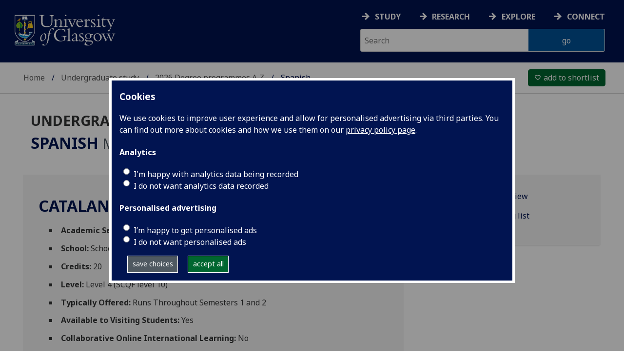

--- FILE ---
content_type: text/html; charset=UTF-8
request_url: https://www.gla.ac.uk/undergraduate/degrees/spanish/?card=course&code=HISP4005
body_size: 10655
content:
  <!doctype html>
<html class="no-js" lang="en">
  <head>
    <meta charset="utf-8" />
    <meta name="viewport" content="width=device-width, initial-scale=1.0" />
    <title>University of Glasgow - Undergraduate study - 2026 Degree programmes A&#8209;Z - Spanish - HISP4005</title>
    <meta http-equiv="X-UA-Compatible" content="IE=EDGE" />
    <link rel="canonical" href="https://www.gla.ac.uk/undergraduate/degrees/spanish/?card=course&code=HISP4005" />
    <!--standard meta tags-->
	
	             
	<!--twitter meta tags-->
	<meta name="twitter:card" content="summary_large_image" />
	<meta name="twitter:site" content="@UofGlasgow" />
	<meta name="twitter:creator" content="@UofGlasgow" />
    <!--opengraph meta tags-->
    
    
    
 
    <!--pagetype-->  
    <meta name="pagetype" content="landing" />

      
<!-- navigation object : 3kHead -->
<!--icons-->
<meta name="mobile-web-app-capable" content="yes">
<meta name="theme-color" content="#003865">
<link rel="apple-touch-icon" sizes="128x128" href="/3t4/img/hd_hi.png">
<link rel="apple-touch-icon" sizes="64x64" href="/3t4/img/hd_small.png">
<link rel="stylesheet" type="text/css" media="print" href="https://www.gla.ac.uk/3t4/css/print.css" />
<!--<link media="screen" href="https://fonts.googleapis.com/css?family=Roboto+Slab:400,700&subset=cyrillic,cyrillic-ext,greek,greek-ext,latin-ext,vietnamese&display=swap" rel="stylesheet">-->
<!--<link media="screen" href="https://fonts.googleapis.com/css?family=PT+Sans:400,700&subset=cyrillic,cyrillic-ext,greek,greek-ext,latin-ext,vietnamese&display=swap" rel="stylesheet">-->
              <!--  <link rel="stylesheet" href="https://use.typekit.net/ogc2zcu.css"> -->
		<link rel="preload" as="style" media="screen" href="/3t4/css/font-awesome.min.css">

<script>
      var $function = {};
</script>

<script>
  var loaded = function(){document.body.style.visibility='visible';}
</script>

<noscript>
  <style>
    #leftNavlist nav ul li a,
    #leftNavlist nav ul li span {
      display: block;
    }

    #leftNav {
      width: 350px;
      box-shadow: 6px 0px 37px -9px rgba(0, 0, 0, 0.1);
      top: 128px;
    }

    #content-container {
      margin-top: 64px;
      padding: 3rem 3rem 1rem 3rem;
    }

    #main {
      margin-left: 350px;

    }

    .content_opener {
      display: initial !important;
    }

    body {
      visibility: visible !important;
    }
  </style>
  <link rel="stylesheet" type="text/css" media="screen" href="https://www.gla.ac.uk/3t4/css/noscript.css" />


</noscript>
<script>
  // Define dataLayer and the gtag function.
  window.dataLayer = window.dataLayer || [];
  function gtag(){dataLayer.push(arguments);}

var analytics_state = 'denied';
document.cookie.split(';').forEach(cook => {
        var currentCookie = cook.split('=');
        if(currentCookie[0].trim() == 'gu_analytics'){
            if(currentCookie[1].trim() == 'true'){
        analytics_state = 'granted';
    }
    }
    });

  gtag('consent', 'default', {
    'ad_storage': 'denied',
    'ad_user_data': 'denied',
    'ad_personalization': 'denied',
    'analytics_storage': analytics_state
  });

</script>
<!-- Google Tag Manager -->
<script>(function(w,d,s,l,i){w[l]=w[l]||[];w[l].push({'gtm.start':
new Date().getTime(),event:'gtm.js'});var f=d.getElementsByTagName(s)[0],
j=d.createElement(s),dl=l!='dataLayer'?'&l='+l:'';j.async=true;j.src=
'https://www.googletagmanager.com/gtm.js?id='+i+dl;f.parentNode.insertBefore(j,f);
})(window,document,'script','dataLayer','GTM-K4S47B4');</script>
<!-- End Google Tag Manager -->


            <base href="/undergraduate/degrees/spanish/?card=course&code=HISP4005" />
                                </head>
<body style="visibility: hidden;" onload="loaded()">
    <!--noindex-->
              <div role="navigation" id="skip-to-content" aria-label="Skip to main content">
              <ul>
                <li>
              		<a href="#content-container">Skip to main content</a>
                 </li>
            	</ul>
          </div>
          <div role="complementary" aria-label="edit consent" id="editconsent" class="consent-switch">
            <p>
                <span class="consent-switch" id="consent-intro">The University of Glasgow uses cookies for analytics.
                Find out more about our <a href="https://www.gla.ac.uk/legal/privacy/">Privacy policy</a>.</span>
                <button class="button showsettings adjust-settings"  aria-label=" privacy settings"><img alt="settings icon" src="/3t4/img/cog-white.svg" class="consent-cog consent-switch"  aria-hidden="true" /><span class="consent-switch"> privacy settings</span></button>
                <button class="button showsettings accept-settings outside close consent-switch"  aria-label="accept"><span class="consent-switch">accept</span></button>
            </p>
        </div>
        <div id="gu-consent" role="complementary" aria-label="edit consent controls">
        <div id="consentinner">
        <h2>We use cookies</h2>
        <h3>Necessary cookies</h3>
        <p>Necessary cookies enable core functionality. The website cannot function properly without these cookies, and can only be disabled by changing your browser preferences.</p>
        <h3 id="analytics_cookies">Analytics cookies</h3>
        <p>Analytical cookies help us improve our website. We use Google Analytics. All data is anonymised.</p>
        <label for="analyticsallowed" class="switch" tabindex="0" >
        <span style="display:none;">Switch analytics</span> 
        <input aria-labelledby="analytics_cookies" name="analyticsallowed" data-cookie="gu_analytics" id="analyticsallowed" type="checkbox">
        <span class="slider round"></span>
        </label>
        <div class="status_wrapper">
        <span class="status analyticsallowed_status_on">ON</span>
        <span class="status analyticsallowed_status_off">OFF</span>
        </div>
        <h3 id="hotjar_cookies">Clarity</h3>
        <p>Clarity helps us to understand our users’ behaviour by visually representing their clicks, taps and scrolling. All data is anonymised.</p>
        <label for="hotjarallowed" class="switch" tabindex="0">
        <span style="display:none;">Switch clarity</span> 
        <input  aria-labelledby="hotjar_cookies" name="hotjarallowed" id="hotjarallowed" data-cookie="gu_hotjar" type="checkbox" >
        <span class="slider round"></span>
        </label>
        <div class="status_wrapper">
        <span class="status hotjarallowed_status_on">ON</span>
        <span class="status hotjarallowed_status_off">OFF</span>
        </div>

        <p><a href="https://www.gla.ac.uk/legal/privacy/">Privacy policy</a></p>
        <p><button class="showsettings close button">close</button></p>
        </div>
        </div>

	<div class="row" id="container">
			<div id="leftNav" class="show-for-small-only">
      			<div id="leftNavlist">

				<div id="search" style="display:none;">
<form action="//www.gla.ac.uk/search" method="get" id="cse-search-box-mobile">
	<input type="text" id="ssKeywordsMobile" name="query"  title="search" placeholder="Search" /><br />
  <input type="hidden" name="collection" value="staff-and-website-meta" />
	<!--<input type="radio" /> Website
	<input type="radio" /> Courses
	<input type="radio" /> Staff<br />-->
	<input type="submit" name="submit"  title="submit" value="go" id="ssSubmitMobile" />
</form>	
                                  <div id="quickSearch">
                                  	
                                  </div>
				</div>
				<nav id="mainNav">
                  <ul id="toplevelnav"><!-- navigation object : 0k Leftnav level 2 trail --><!--noindex--><li><a href="/undergraduate/">Undergraduate study</a></li><li><a href="/undergraduate/degrees/">2026 Degree programmes A&#8209;Z</a></li><li><a href="/undergraduate/degrees/spanish/">Spanish</a></li><!--endnoindex--></ul><!-- navigation object : 0k LeftNav children/siblings -->
				</nav>
			</div>
		</div>
<div id="az" role="navigation" class="hide-for-small-only" aria-label="global navigation">
			<div id="azlinkscontainer" class="columns large-12 medium-12">
					<!-- navigation object : 3kGlobalNav -->
				<div id="searchrevealwrapper">
						<svg xmlns="http://www.w3.org/2000/svg" width="28px" height="28px" viewBox="0 0 20.39 20.24">
                          <path   stroke="white" fill="white" d="M17.72,20.14l-4.79-4.79a8.36,8.36,0,1,1,2.54-2.61l4.82,4.82a1.17,1.17,0,0,1-.47,1.38l-0.72.72A1.19,1.19,0,0,1,17.72,20.14ZM13.93,8.35a5.58,5.58,0,1,0-5.58,5.58A5.57,5.57,0,0,0,13.93,8.35Z"><title>search</title></path>
						</svg>
				</div>
<!-- navigation object : 3kGlobalNav --><!--id:499580-->
<ul class="azlinks ">
<li><a href="/study/">Study</a></li>
<li><a href="/research/">Research</a></li>
<li><a href="/explore/">Explore</a></li>
<li><a href="/connect/">Connect</a></li>
</ul>
			</div>
			<div id="searchwrapper" class="columns large-6 medium-6">
						<form action="//www.gla.ac.uk/search" method="get" id="cse-search-box">
							<div class="row">
								<div class="columns large-8 medium-8" id="ssKeywordsContainer">
									<input type="text" id="ssKeywords" name="query" placeholder="Search" title="search" />
								</div>
                              <input type="hidden" name="collection" value="staff-and-website-meta" />

								<!--<input type="radio" /> Website

								<input type="radio" /> Courses

								<input type="radio" /> Staff<br />-->
								<div class="columns large-4 medium-4" id="ssSubmitContainer">
									<input type="submit" name="submit"  title="submit" value="go" id="ssSubmit" />
								</div>
							</div>
						</form>	
					</div>
				</div>


		<div id="main">
			<div id="main-inner" class="row">
				<header  id="header" class="columns large-12 medium-12 small-12">
					<div id="mobile-nav" class="show-for-small-only">
						<div class="menu-control-container" id="search-menu-container-mobile">
							<a class="open-search" tabindex="0" id="open-search-mobile" aria-label="open search" role="button">
						<svg xmlns="http://www.w3.org/2000/svg" viewBox="0 0 20.39 20.24">
                          <path   stroke="white" fill="white" d="M17.72,20.14l-4.79-4.79a8.36,8.36,0,1,1,2.54-2.61l4.82,4.82a1.17,1.17,0,0,1-.47,1.38l-0.72.72A1.19,1.19,0,0,1,17.72,20.14ZM13.93,8.35a5.58,5.58,0,1,0-5.58,5.58A5.57,5.57,0,0,0,13.93,8.35Z"><title>Search icon</title></path>
						</svg>

							</a>
						</div>
						<div class="menu-control-container" id="close-menu-container-mobile" style="display:none;">
							<a class="close-menu" tabindex="0" id="close-menu-mobile" aria-label="close menu" role="button">
								<svg xmlns="http://www.w3.org/2000/svg" viewBox="0 0 24.1 24.1">
									<path  stroke="white" fill="white" d="M16.32,12L23.8,4.57a1,1,0,0,0,0-1.42L21,0.3a1,1,0,0,0-1.42,0L12,7.78,4.57,0.3A1,1,0,0,0,3.14.3L0.3,3.15a1,1,0,0,0,0,1.42L7.78,12,0.3,19.53A1,1,0,0,0,.3,21L3.14,23.8a1,1,0,0,0,1.42,0L12,16.32l7.48,7.48a1,1,0,0,0,1.42,0L23.8,21a1,1,0,0,0,0-1.42Z"><title>Close menu icon</title></path>
								</svg>
							</a>
						</div>
						<div class="menu-control-container" id="open-menu-container-mobile">
							<a class="open-menu" tabindex="0" id="open-menu-mobile" aria-label="open menu" role="button">
								<svg xmlns="http://www.w3.org/2000/svg" viewBox="0 0 20 20">
									<rect  stroke="white" fill="white" width="20" height="4"><title>Menu icon bar 1</title></rect>
									<rect  stroke="white" fill="white" width="20" height="4" y="8"><title>Menu icon bar 2</title></rect>
									<rect  stroke="white" fill="white" width="20" height="4" y="16"><title>Menu icon bar 3</title></rect>
								</svg>

							</a>
						</div>
					</div>                                             
					<div id="header-logo">
                      <a href="https://www.gla.ac.uk" aria-label="University of Glasgow homepage">
                        <img id="small-logo" width="295" height="64" src="/3t4/img/ug-keyline.svg" class="hide-for-large-only" alt="University of Glasgow logo small" />
                        <img id="large-logo" width="210" height="66" src="/3t4/img/ug-keyline-large.svg" alt="University of Glasgow logo" class="hide-for-small-only double" />
                     </a>
					</div>

					<div id="breadcrumbs" role="navigation" aria-label="breadcrumbs">
						<ul class="clearfix">
                                                  <!-- breadcrumbs --> <li><a href="/">Home</a></li><li><a href="/undergraduate/">Undergraduate study</a></li><li><a href="/undergraduate/degrees/">2026 Degree programmes A&#8209;Z</a></li><li>Spanish</li>
						</ul>
					</div>
				</header>
<!--endnoindex-->
				<div id="content-container">
                  <div id="content-container-inner" class="row">
					<!--content starts here-->
                                  <!--section header-->
                                  <section id="section-header" class="columns large-12 medium-12 small-12 main-feature" aria-labelledby="page-heading">
					<h1 id="page-heading"><a href="/undergraduate/">Undergraduate study</a></h1>
                                                        
				</section>
<div id="section-navigation" class="columns large-3 medium-3 hide-for-small-only" style="display:none" role="navigation" aria-label="section navigation">
  <div id="section-navigation-inner">
    <div id="section-navigation-inner-ul-wrapper">
<ul id="toplevelnavtrail"><!-- navigation object : 0k Leftnav level 2 trail --><!--noindex--><li><a href="/undergraduate/">Undergraduate study</a></li><li><a href="/undergraduate/degrees/">2026 Degree programmes A&#8209;Z</a></li><li><a href="/undergraduate/degrees/spanish/">Spanish</a></li><!--endnoindex--></ul><!-- navigation object : 0k LeftNav children/siblings -->
    </div>
  </div>
				</div>
<main id="main-content-wrapper" class="columns large-12 medium-12 small-12"><script>
    var programme_id = 109;
    var title = "Spanish MA";
    var uri = "spanish";
    var level = "ug";
    var shortIdent = "UG";
    var longIdent = "Undergraduate";
    var entryYear = "2026";
    var startYear = "2010";
    var endYear = "9999";
    var subjects = [{"id":"WT000008","name":"Modern Languages &amp; Cultures"}];
    var schools = [{"name":"School of Modern Languages &amp; Cultures"}];
    var colleges = [{"name":"College of Arts &amp; Humanities"}];
</script>

<!--start prog title-->
<div class="row standardContent" id="prog-intro">
    <!--standard main content-->
    <div id="content_1165891_title" class="maincontent prog-intro-inner fullwidth columns content large-12 medium-12">
        <div class="maincontent-inner">
            <div id="prog-title">
                <p id="prog-title-ident"><a href="/undergraduate/">Undergraduate</a>&nbsp;</p>
                <h1>Spanish <span class="designations">MA</span>
                </h1>
            </div>
            <div style="font-size:1px; line-height: 0; height: 0; clear:right;"></div>
        </div>
    </div>
    <!--end standard main content-->
</div>
<!--end  prog title-->
<a id="d.en.1165891" class="content-anchor"></a>
<div id="content_1165891_wrapper" class="row standardContent ">

    <div
        data-contentid="1165891"
        data-contentname=""
        data-modified="" 
        id="content_1165891" 
        class="maincontent  
            columns content eight large-8 medium-8">
        <div class="maincontent-inner">    
            
            <!DOCTYPE html PUBLIC "-//W3C//DTD HTML 4.0 Transitional//EN" "http://www.w3.org/TR/REC-html40/loose.dtd">
<html><head>
</head><body><h2>Catalan 1 HISP4005</h2>

<ul>
  <li><strong>Academic Session:</strong> 2025-26</li>
  <li><strong>School:</strong> School of Modern Languages and Cultures</li>
  <li><strong>Credits:</strong> 20</li>
  <li><strong>Level:</strong> Level 4 (SCQF level 10)</li>
      <li><strong>Typically Offered:</strong> Runs Throughout Semesters 1 and 2</li>
    <li><strong>Available to Visiting Students:</strong> Yes</li>
        <li><strong>Collaborative Online International Learning:</strong> No</li>
    <li><strong>Curriculum For Life:</strong> No</li>
</ul>
 
  <h3>Short Description</h3>
  <div><p id="_HISP40050"><span id="_HISP40051">The course provides a thorough grounding in the rudiments of the Catalan language with an equal emphasis on active and passive skills.  It will supply students with a base from which they can advance, either by further formal instruction or on individual initiative.</span></p></div>  

  <h3>Timetable</h3>
  <div><p id="_HISP40052"><span id="_HISP40053">3 x 1hr seminars on Monday, Wednesday and Friday at 10.00am over 18 weeks.</span></p></div>

  
    

  <h3>Excluded Courses</h3>
  <div><p id="_HISP40056"><span id="_HISP40057">None</span></p></div>  

  <h3>Co-requisites</h3>
  <div><p id="_HISP40058"><span id="_HISP40059">None</span></p></div>  

  <h3>Assessment</h3>
  <div><p id="_HISP400510"><span id="_HISP400511">Assessed language exercises throughout semesters 1 and 2: 30%</span></p><p id="_HISP400512"><span id="_HISP400513">C</span><span id="_HISP400514">lass test (50 minutes)</span><span id="_HISP400515">&nbsp;- 40%</span></p><p id="_HISP400516"><span id="_HISP400517">O</span><span id="_HISP400518">ral examination (10 minutes) - </span><span id="_HISP400519">30%</span></p></div>    

  <p><strong>Main Assessment In:</strong> April/May</p>

  <p class="reassessOpp"><strong>Are reassessment opportunities available for all summative assessments?</strong> Not applicable</p>
  <div><p id="_HISP400562"><span id="_HISP400563">Reassessments are normally available for all courses, except those which contribute to the Honours classification. For non </span><span id="_HISP400564">H</span><span id="_HISP400565">onours courses, students are offered reassessment in all or any of the components of assessment if the satisfactory (threshold) grade for the overall course is not achieved at the first attempt. This is normally grade D3 for undergraduate students and grade C3 for postgraduate students. Exceptionally it may not be possible to offer reassessment of some coursework items, in which case the mark achieved at the first attempt will be counted towards the final course grade. Any such exceptions for this course are described below.</span><span id="_HISP400566">&nbsp;</span></p></div>

  <h3>Course Aims</h3>
  <div><p id="_HISP400520"><span id="_HISP400521">This course aims</span><span id="_HISP400522">&nbsp;to:</span></p><p id="_HISP400523"><span id="_HISP400524">&#9632;&nbsp;</span><span id="_HISP400525">introduce students to the grammar and syntax of the Catalan language, allowing them to acquire and build on an initial basic vocabulary, and to use the language in comprehension (listening and reading) and production (writing and speaking);</span></p><p id="_HISP400526"><span id="_HISP400527">&#9632;&nbsp;</span><span id="_HISP400528">allow students </span><span id="_HISP400529">to extend their capacity for independent language learning using a variety of sources;</span></p><p id="_HISP400530"><span id="_HISP400531">&#9632;&nbsp;</span><span id="_HISP400532">develop the confidence to communicate in Catalan in everyday situations;</span></p><p id="_HISP400533"><span id="_HISP400534">&#9632;&nbsp;</span><span id="_HISP400535">appreciate the need for cultural awareness as a fundamental part of becoming proficient speakers</span><span id="_HISP400536">&nbsp;of Catalan.</span></p></div>  

  <h3>Intended Learning Outcomes of Course</h3>
  <div><p id="_HISP400537"><span id="_HISP400538">By the end of this course students will be able to:</span></p><p id="_HISP400539"><span id="_HISP400540">&#9632;&nbsp;</span><span id="_HISP400541">introduce themselves and others, and ask and a</span><span id="_HISP400542">nswer questions about personal details such as where they live, what they do or would like to do, people they know and family relationships;</span></p><p id="_HISP400543"><span id="_HISP400544">&#9632;&nbsp;</span><span id="_HISP400545">express themselves in written and spoken Catalan, in a clear and grammatical way, at a level appropriate to the material covered in the course; </span></p><p id="_HISP400546"><span id="_HISP400547">&#9632;&nbsp;</span><span id="_HISP400548">demonstrate understanding of oral and written materials at a level appropriate to the material covered in t</span><span id="_HISP400549">he</span><span id="_HISP400550">&nbsp;course;</span></p><p id="_HISP400551"><span id="_HISP400552">&#9632;&nbsp;</span><span id="_HISP400553">demonstrate</span><span id="_HISP400554">&nbsp;a sufficient command of</span><span id="_HISP400555">&nbsp;the</span><span id="_HISP400556">&nbsp;Catalan vocabulary and structures covered throughout the course and show good communication skills</span><span id="_HISP400557">&nbsp;(</span><span id="_HISP400558">i.e. understand and use familiar everyday expressions and basic phrases in Catalan in specific situation</span><span id="_HISP400559">s).</span></p></div>  

  <h3>Minimum Requirement for Award of Credits</h3>
  <div><p id="_HISP400560"><span id="_HISP400561">Students must submit at least 75% by weight of the components (including examinations) of the course's summative assessment.</span></p></div>  
</body></html>

            <br style="font-size:1px; line-height: 0; height: 0; clear:right;" />
        </div>
    </div>

    <div class="columns content four large-4 medium-4 links " data-sticky-container>
        <ul class="card-related-links"><li><a href="./">Programme overview</a></li><li><a href="https://glasgow.rl.talis.com/courses/hisp4005.html">HISP4005 reading list</a></li></ul>
    </div>

    <div class="twocolclear"></div>
</div>	<!--content ends here-->

<div style="clear:both;"></div>
<!--end content-container-inner-->
</main>
<!--end content-container-->
</div>
				</div>
				<footer class="row">
          <!--noindex-->
					<div id="btt" class="row">
						<a href="#" id="backtotop">Back to the top</a>
					</div>
					<div id="footerContact" class="row">
						<!-- navigation object : 3k footer global --><div class="columns large-3 medium-3 small-12">
<h2><a href="/study/">STUDY</a></h2>
<ul>
<li><a href="/subjects/">Subjects A-Z</a></li>
<li><a href="/undergraduate/">Undergraduate</a></li>
<li><a href="/postgraduate/">Postgraduate</a></li>
<li><a href="/study/online/">Online study</a></li>
<li><a href="/study/short/">Short courses</a></li>
<li><a href="/international/">International students</a></li>
<li><a href="/study/studentlife/">Student life</a></li>
<li><a href="/scholarships/">Scholarships and&nbsp;funding</a></li>
<li><a href="/explore/visit/">Visit us / Open Days</a></li>
</ul>
</div>
<div class="columns large-3 medium-3 small-12">
<h2><a href="/research/">RESEARCH</a></h2>
<ul>
<li><a href="/research/az/">Research units A-Z</a></li>
<li><a href="/postgraduate/research/">Research opportunities A-Z</a></li>
<li><a href="/research/beacons/">Glasgow Research Beacons</a></li>
<li><a href="/research/strategy/">Research strategy &amp; policies</a></li>
<li>Research excellence</li>
<li><a href="/research/ourresearchenvironment/">Our research environment</a></li>
</ul>
</div>
<div class="columns large-3 medium-3 small-12">
<h2><a href="/explore/">EXPLORE</a></h2>
<ul>
<li><a href="/explore/meetglasgow/">Meet World Changing Glasgow</a></li>
<li><a href="/study/studentlife/glasgow/">City of Glasgow</a></li>
<li><a href="/explore/visit/">Visit us</a></li>
<li><a href="/explore/accessibility/">Accessibility</a></li>
<li><a href="/explore/maps/">Maps and travel</a></li>
<li><a href="/news/">News</a>&nbsp;</li>
<li><a href="/events/">Events</a></li>
<li><a href="/schools/">Schools</a></li>
<li><a href="/colleges/">Colleges</a></li>
<li><a href="/myglasgow/services/">Services</a></li>
<li><a href="/myglasgow/library/">Library</a></li>
<li><a href="/explore/strategies/">University strategies</a></li>
</ul>
</div>
<div class="columns large-3 medium-3 small-12">
<h2><a href="/connect/">CONNECT</a></h2>
<ul>
<li><a href="/stafflist/">Staff A-Z</a></li>
<li><a href="/alumni/">Information for our alumni</a></li>
<li><a href="/connect/supportus/">Support us</a></li>
<li><a href="/connect/businessandinnovation/">Business &amp; innovation</a></li>
<li><a href="/connect/publicengagement/">Community and public engagement</a></li>
<li><a href="/study/studentlife/askastudent/">Ask a student</a></li>
<li><a href="/connect/complaints/">Complaints</a></li>
</ul>
<h2><a href="https://jobs.gla.ac.uk/">JOBS AT GLASGOW</a></h2>
<ul>
<li><a href="https://jobs.gla.ac.uk/">Current vacancies</a></li>
</ul>
</div>
					</div>
                  <div id="footerNav" class="row">
						<div class="columns large-3 medium-6 small-12">
							                          <p><a href="/"><img loading="lazy" src="/3t4/img/marque.svg" width="225" height="70"  style="height:70px; width:auto" alt="University of Glasgow" />
                            </a></p>
													<!-- navigation object : social --><ul class="social list-inline">
    <li class="facebook">
        <a href="https://www.facebook.com/UofGlasgow">
            <img loading="lazy" src="/3t4/img/fb.svg" width="40" height="40" alt="Facebook">
        </a>
    </li>
    <li class="bluesky">
        <a href="https://bsky.app/profile/uofglasgow.bsky.social">
            <img loading="lazy" src="/3t4/img/bluesky.svg" width="40" height="40" alt="Bluesky">
        </a>
    </li>
    <li class="instagram">
        <a href="https://www.instagram.com/uofglasgow/">
            <img loading="lazy" src="/3t4/img/inst.svg" width="40" height="40" alt="Instagram">
        </a>
    </li>
    <li class="youtube">
        <a href="https://www.youtube.com/uofglasgow">
            <img loading="lazy" src="/3t4/img/yt.svg" width="40" height="40" alt="YouTube">
        </a>
    </li>

   <li class="twitter">
        <a href="https://twitter.com/UofGlasgow">
            <img loading="lazy" src="/3t4/img/tw.svg" width="40" height="40" alt="Twitter">
        </a>
    </li>

 <li class="tiktok">
        <a href="https://www.tiktok.com/@uofglasgow">
            <img loading="lazy" src="/3t4/img/tiktok.svg" width="40" height="40" alt="tiktok">
        </a>
    </li>

<li class="Linkedin">
        <a href="https://www.linkedin.com/school/university-of-glasgow/">
            <img loading="lazy" src="/3t4/img/linkedin.svg" width="40" height="40" alt="Linkedin">
        </a>
    </li>


</ul>


<ul class="social list-inline">
    <li class="bilibili">
        <a href="https://space.bilibili.com/605694153/">
            <img loading="lazy" src="/3t4/img/bililbili.svg" width="40" height="40" alt="bilibili">
        </a>
    </li>
    <li class="little-red-book">
        <a href="https://www.xiaohongshu.com/user/profile/6276aff4000000002102065b">
            <img loading="lazy" src="/3t4/img/little-red-book.svg" width="40" height="40" alt="Little Red Book">
        </a>
    </li>
    <li class="wechat">
        <a href="https://mp.weixin.qq.com/mp/profile_ext?action=home&__biz=MzI4NzIwNzM2MQ==#wechat_redirect">
            <img loading="lazy" src="/3t4/img/wechat.svg" width="40" height="40" alt="WeChat">
        </a>
    </li>
    <li class="weibo">
        <a href="https://weibo.com/u/2859621674">
            <img loading="lazy" src="/3t4/img/weibo.svg" width="40" height="40" alt="Weibo">
        </a>
    </li>
</ul>
                          <p>The University of Glasgow is a registered Scottish charity: Registration Number SC004401</p>
						</div>
						<div class="columns large-3 medium-3 small-12">
        <h2><!-- navigation object : 0k Level 2 section link --><a href="/undergraduate/">Undergraduate study</a></h2>
        <ul>
            <li><a href="/undergraduate/contact/">Contact us</a></li>
        </ul>
                          <!-- navigation object : xk Additional footer content -->
						</div>
						<div class="columns large-3 medium-3 small-12">
							<h2>Legal</h2>
<ul>
                        <li><a href="/legal/accessibility/">Accessibility statement</a></li>
                        <li><a href="/foi/">Freedom of information</a></li>
                        <li><a href="/legal/freedomofinformation/foipublicationscheme/">FOI publication scheme</a></li>
                        <li><a href="/legal/modernslaveryact/">Modern Slavery Statement</a></li>
                        <li><a href="/legal/privacy/">Privacy and cookies</a></li>
                        <li><a href="/legal/termsofuse/">Terms of use</a></li>
                    </ul>
						</div>
						<div class="columns large-3 medium-3 small-12">
<h2>Current students</h2>
<ul>
  <li><a href="/myglasgow/students/">MyGlasgow Students</a></li>
</ul>
<h2>Staff</h2>
<ul>
  <li><a href="/myglasgow/staff/">MyGlasgow Staff</a></li>
</ul>
						</div>
            <div class="columns large-6 medium-6 small-12"></div>
            <div class="columns large-6 medium-6 small-12">
              <!--badges-->
              <div class="row">
<div class="columns large-6 medium-6 small-12">
</div>
<div class="columns large-6 medium-6 small-12" id="footer-badges">
<a id="uoty" href="https://www.gla.ac.uk/myglasgow/sexual-violence-harassment-support/">
        <picture>
            <source srcset="/3t4/img/svh.webp" type="image/webp">
            <source srcset="/3t4/img/svh.png" type="image/png"> 
            <img id="footer-badge" src="/3t4/img/svh.webp" width="700" height="300" alt="together against gender-based violence">
        </picture> 
        </a><br />
<!--<a href="#">
        <picture>
            <source srcset="/3t4/img/scottish-university-of-the-year-2024.webp" type="image/webp">
            <source srcset="/3t4/img/scottish-university-of-the-year-2024.png" type="image/png"> 
            <img id="footer-badge" src="/3t4/img/scottish-university-of-the-year-2024.webp" alt="University of the Year 2024">
        </picture> 
</a>-->
</div>
</div>
            </div>   
					</div>
					<!--endnoindex-->
				</footer>
			</div>
		</div>

	</div>
	
<!-- navigation object : 3kFooterScripts -->					<link rel="stylesheet" type="text/css" media="screen" href="https://www.gla.ac.uk/3t4/css/main.css?_=1769003603" />
				    <script src="https://www.gla.ac.uk/3t4/js/main.min.js?_=1769003600"></script>
    <script>
document.addEventListener("DOMContentLoaded", function () {loaded()});
</script>


  </body>
</html>